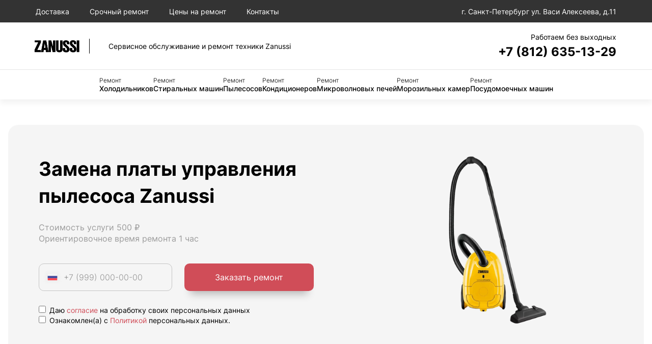

--- FILE ---
content_type: text/html; charset=UTF-8
request_url: https://zanussi-spb.appliancescentr.com/remont-pylesosov/zamena-platy-upravleniya/
body_size: 7480
content:
<!DOCTYPE html>
<html lang="ru-RU">
<html prefix="og: http://ogp.me/ns#">
<head>
    <meta charset="UTF-8">
            <meta name="googlebot" content="index, follow"/>
        <meta name="yandex" content="index, follow"/>
    
    <meta name="yandex-verification" content="">
    
            <!-- Yandex.Metrika counter -->
<script type="text/javascript">
    (function(m,e,t,r,i,k,a){
        m[i]=m[i]||function(){(m[i].a=m[i].a||[]).push(arguments)};
        m[i].l=1*new Date();
        for (var j = 0; j < document.scripts.length; j++) {if (document.scripts[j].src === r) { return; }}
        k=e.createElement(t),a=e.getElementsByTagName(t)[0],k.async=1,k.src=r,a.parentNode.insertBefore(k,a)
    })(window, document,'script','https://mc.yandex.ru/metrika/tag.js?id=104663329', 'ym');

    ym(104663329, 'init', {ssr:true, webvisor:true, clickmap:true, ecommerce:"dataLayer", accurateTrackBounce:true, trackLinks:true});
</script>
<noscript><div><img src="https://mc.yandex.ru/watch/104663329" style="position:absolute; left:-9999px;" alt="" /></div></noscript>
<!-- /Yandex.Metrika counter -->
        <meta name="viewport" content="width=device-width, initial-scale=1.0">
    <meta http-equiv="X-UA-Compatible" content="IE=edge">
    <meta name="msapplication-TileColor" content="#da532c">
    <title>Замена платы управления пылесосов Zanussi в Санкт-Петербурге: сервисный центр Занусси</title>


            <link rel="stylesheet" href="/build/app.7666c1ca.css">
    

                                        <link rel="icon" type="image/png" sizes="32x32"
                    href="/templates/favicon/zanussi/favicon-32x32.png">
                <link rel="icon" type="image/png" sizes="16x16"
                    href="/templates/favicon/zanussi/favicon-16x16.png">
                <link rel="icon" href="/templates/favicon/zanussi/favicon.ico">
                    
                    <link rel="stylesheet"
                  href="/templates/styles/brands/zanussi.css">
            

    <script src="/build/runtime.f3e5eca5.js" defer></script><script src="/build/9.20a16804.js" defer></script><script src="/build/app.4ea32aa4.js" defer></script>
    <script type="application/ld+json">
        {
          "@context": "https://schema.org",
          "@type": "BreadcrumbList",
          "itemListElement": [{
            "@type": "ListItem",
            "position": 1,
            "name": "Сервисный центр Zanussi",
        "item": "https://zanussi-spb.appliancescentr.com/"
        },
        {
        "@type": "ListItem",
        "position": 2,
            "name": "Ремонт пылесосов"
        },
        {
        "@type": "ListItem",
        "position": 3,
        "name": "Замена платы управления"
        }
      ]
    }

    </script>

           <meta name = "description" content = "Замена платы управления пылесоса Zanussi в Санкт-Петербурге. Специализированное оборудование. Выезд мастера/курьера бесплатно. Надежный сервис. Звоните нам прямо сейчас и оставляйте заявку на ремонт своей техники!">

    <meta property="og:type" content="website">
    <meta property="og:site_name" content="Замена платы управления пылесосов Zanussi в Санкт-Петербурге: сервисный центр Занусси">
    <meta property="og:url" content="https://zanussi-spb.appliancescentr.com/remont-pylesosov/zamena-platy-upravleniya/">
    <meta property="og:locale" content="ru">

    <meta property="og:image" content="https://zanussi-spb.appliancescentr.com/templates/img/open_graph/sc25.png">    <meta property="og:image" content="https://zanussi-spb.appliancescentr.com/templates/img/standart_logo/logo.svg">

    <meta property="og:image:width" content="1200"/>
    <meta property="og:image:height" content="630"/>
    <meta property="og:title" content="Замена платы управления пылесосов Zanussi в Санкт-Петербурге: сервисный центр Занусси">
    <meta property="og:description" content="Замена платы управления пылесоса Zanussi в Санкт-Петербурге. Специализированное оборудование. Выезд мастера/курьера бесплатно. Надежный сервис. Звоните нам прямо сейчас и оставляйте заявку на ремонт своей техники!">

    <link rel="canonical" href="https://zanussi-spb.appliancescentr.com/remont-pylesosov/zamena-platy-upravleniya/"/>
    <link rel="stylesheet" href="https://cdnjs.cloudflare.com/ajax/libs/Swiper/11.0.5/swiper-bundle.min.css" integrity="sha512-rd0qOHVMOcez6pLWPVFIv7EfSdGKLt+eafXh4RO/12Fgr41hDQxfGvoi1Vy55QIVcQEujUE1LQrATCLl2Fs+ag==" crossorigin="anonymous" referrerpolicy="no-referrer" />
</head>
<body>

<main class="main">
    <header>

    <div class="header-top">
        <ul class="menu-top">
            <li class="menu-top__item"><a href="/dostavka/">Доставка</a></li>
            <li class="menu-top__item"><a href="/srochnyj-remont/">Срочный ремонт</a></li>
            <li class="menu-top__item"><a href="/ceny-na-remont/">Цены на ремонт</a></li>
            <li class="menu-top__item"><a href="/kontakty/">Контакты</a></li>
            <li class="menu-top__item has-submenu menu-top__mobile">
                <a href="">Мы ремонтируем</a>
                <ul class="submenu">
                                                                        <li class="submenu__item"><a href="/remont-kholodilnikov/">
                            Холодильник</a></li>
                                                                                                <li class="submenu__item"><a href="/remont-stiralnykh-mashin/">
                            Стиральная машина</a></li>
                                                                                                <li class="submenu__item"><a href="/remont-pylesosov/">
                            Пылесос</a></li>
                                                                                                <li class="submenu__item"><a href="/remont-kondicionerov/">
                            Кондиционер</a></li>
                                                                                                <li class="submenu__item"><a href="/remont-mikrovolnovykh-pechejj/">
                            Микроволновая печь</a></li>
                                                                                                <li class="submenu__item"><a href="/remont-morozilnykh-kamer/">
                            Морозильная камера</a></li>
                                                                                                <li class="submenu__item"><a href="/remont-posudomoechnykh-mashin/">
                            Посудомоечная машина</a></li>
                                                            </ul>
            </li>
        </ul>
        <div class="header-address">
            <svg><use href="/templates/images/icon/icons.svg" /></svg>
            <span>г. Санкт-Петербург ул. Васи Алексеева, д.11</span>
        </div>
    </div>
    <div class="header-middle">

        <a href="/" class="logo">
                            <img src="/templates/images/brands/logo-zanussi.png" alt="Логотип" class="logo__image">
                        <span class="logo__title">Сервисное обслуживание и ремонт техники Zanussi</span>
        </a>
        
        <div class="header-phone">
            <div class="header-phone__time">Работаем без выходных</div>
            <a href="tel:78126351329" class="header-phone__tel">+7 (812) 635-13-29</a>
        </div>
        <button type="button" class="menu-toggle">Меню</button>
    </div>
    <nav class="header-bottom">
        <ul class="menu">
                                                <li class="menu__item"><a href="/remont-kholodilnikov/">
                    <span>Ремонт</span> Холодильников</a></li>
                                                                <li class="menu__item"><a href="/remont-stiralnykh-mashin/">
                    <span>Ремонт</span> Стиральных машин</a></li>
                                                                <li class="menu__item"><a href="/remont-pylesosov/">
                    <span>Ремонт</span> Пылесосов</a></li>
                                                                <li class="menu__item"><a href="/remont-kondicionerov/">
                    <span>Ремонт</span> Кондиционеров</a></li>
                                                                <li class="menu__item"><a href="/remont-mikrovolnovykh-pechejj/">
                    <span>Ремонт</span> Микроволновых печей</a></li>
                                                                <li class="menu__item"><a href="/remont-morozilnykh-kamer/">
                    <span>Ремонт</span> Морозильных камер</a></li>
                                                                <li class="menu__item"><a href="/remont-posudomoechnykh-mashin/">
                    <span>Ремонт</span> Посудомоечных машин</a></li>
                            
        </ul>
    </nav>
</header>

    <section class="showcase">
                <div class="showcase__wrap">
                    <div class="showcase__description">
                        <h1>Замена платы управления пылесоса Zanussi</h1>
                        <div class="showcase__text">
                            <p>Стоимость услуги 500 ₽</p>
                            <p>Ориентировочное время ремонта 1 час </p>
                        </div>
                        <form class="showcase__form js-form">
                            <label class="showcase__input">
                                <img src="/templates/img/icon/icons.svg" alt="">
                                <input required type="text" name="phone" class="inputbox inputbox-phone" placeholder="+7 (999) 000-00-00">
                            </label>
                            <div style="display: none;">
                                <input type="text" name="fake_field" value="">
                            </div>
                            <input type="hidden" name="form_token" value="a2b74951fecb253d1ab08f9230.GfACcuIM8_uD85s16K5FiUBhb7RRc4kDZmS3kDf5mEc.UZtbKKYhkZfrgv59nc8f0HI4LcAfPOdFHAb440PP4DV8uWsq1mvHzua91g">
                            <button type="submit" class="btn">Заказать ремонт</button>

                        </form>
                        <div class="checkbox-group">
    <label class="checkbox-container" style="display: block;">
        <input type="checkbox" required name='personal_data_consent'>
        Даю <a href="/info/politics/">согласие</a> на обработку своих персональных данных
        <span class="checkmark"></span>
    </label>

    <label class="checkbox-container" style="display: block;">
        <input type="checkbox" required name='privacy_policy'>
        Ознакомлен(а) с <a href="/templates/documents/politics.pdf">Политикой</a> персональных данных.
        <span class='checkmark'></span>
    </label>
</div>

    

                    </div>
                    <picture class="showcase__image">
                        <source srcset="/templates/images/zanussi/vacuum-cleaner.png" media="(min-width: 901px)" />
                        <source srcset="/templates/images/zanussi/vacuum-cleaner.png" />
                        <img src="/templates/images/zanussi/vacuum-cleaner.png" alt="">
                    </picture>
                </div>
            </section>

            <section class="information">
                <div class="information__description">
                    <p><p class="MsoNormal">Если ваше устройство вышло из строя и вам требуется Замена платы управления пылесоса Zanussi, мы точно вам поможем. Любая поломка или программный сбой техники, будут ликвидированы нашими сертифицированными сервисными мастерами в максимально короткие сроки за приемлемый прайс.</P></p>
                    <h2>Профессиональный ремонт</h2>
                    <p><p class="MsoNormal">В нашей сервисной мастерской работают только компетентные техники, которые имеют большой опыт обслуживания пылесосов Zanussi. Каждый сотрудник регулярно повышает свою квалификацию и имеет должный сертификат. Таким образом, если вашей технике требуется Замена платы управления, то не возникнет никаких проблем. На все исполненные работы даем гарантийную квитанцию от 3-х месяцев. Мы стремимся к отличному результату и стараемся внимательно относится к каждому клиенту. Вы можете не сомневаться, что сделали правильный выбор сервисной компании.</P></p>
                    <h2><p class="MsoNormal">Замена платы управления пылесоса: цена услуги</p></h2>
                    <p><p class="MsoNormal">Примерная стоимость данной услуги составляет <span>500 рублей</span>. Ниже вы увидите перечень прочих работ, осуществляемых нашими мастерами для восстановления пылесосов Zanussi. Конечная стоимость зависит от вида устройства, сложности неисправности и цен на запчасти.</P></p>

                    <form class="search">
                        <input type="text" class="inputbox inputSearch" placeholder="Поиск">
                    </form>

                    <table class="price-table">
                        <thead>
                            <tr>
                                <th>Услуга</th>
                                <th>Цена</th>
                                <th>Время</th>
                                <th class="hide-m"></th>
                            </tr>
                        </thead>
                        <tbody>
                                                                                                <tr data-type="form" class="table-item">
                                        <td>Диагностика</td>
                                        <td class="nowrap">0 ₽</td>
                                        <td class="light nowrap">15 минут </td>
                                        <td class="hide-m">
                                            <button  class="btn btn--grey btn--small">Заказать</button>
                                        </td>
                                    </tr>
                                                                                                                                <tr data-type="form" class="table-item">
                                        <td>Замена сетевого шнура</td>
                                        <td class="nowrap">900 ₽</td>
                                        <td class="light nowrap">1 час </td>
                                        <td class="hide-m">
                                            <button  class="btn btn--grey btn--small">Заказать</button>
                                        </td>
                                    </tr>
                                                                                                                                                                                            <tr data-type="form" class="table-item">
                                        <td>Замена кнопок</td>
                                        <td class="nowrap">300 ₽</td>
                                        <td class="light nowrap">1 час </td>
                                        <td class="hide-m">
                                            <button  class="btn btn--grey btn--small">Заказать</button>
                                        </td>
                                    </tr>
                                                                                                                                <tr data-type="form" class="table-item">
                                        <td>Ремонт платы управления</td>
                                        <td class="nowrap">800 ₽</td>
                                        <td class="light nowrap">1 час </td>
                                        <td class="hide-m">
                                            <button  class="btn btn--grey btn--small">Заказать</button>
                                        </td>
                                    </tr>
                                                                                                                                <tr data-type="form" class="table-item">
                                        <td>Замена фильтра</td>
                                        <td class="nowrap">300 ₽</td>
                                        <td class="light nowrap">1 час </td>
                                        <td class="hide-m">
                                            <button  class="btn btn--grey btn--small">Заказать</button>
                                        </td>
                                    </tr>
                                                                                                                                <tr data-type="form" class="table-item">
                                        <td>Ремонт двигателя</td>
                                        <td class="nowrap">1 700 ₽</td>
                                        <td class="light nowrap">1 час </td>
                                        <td class="hide-m">
                                            <button  class="btn btn--grey btn--small">Заказать</button>
                                        </td>
                                    </tr>
                                                                                                                                <tr data-type="form" class="table-item">
                                        <td>Замена двигателя</td>
                                        <td class="nowrap">1 500 ₽</td>
                                        <td class="light nowrap">1 час </td>
                                        <td class="hide-m">
                                            <button  class="btn btn--grey btn--small">Заказать</button>
                                        </td>
                                    </tr>
                                                                                                                                <tr data-type="form" class="table-item">
                                        <td>Замена сетевого выключателя</td>
                                        <td class="nowrap">900 ₽</td>
                                        <td class="light nowrap">1 час </td>
                                        <td class="hide-m">
                                            <button  class="btn btn--grey btn--small">Заказать</button>
                                        </td>
                                    </tr>
                                                                                                                                <tr data-type="form" class="table-item">
                                        <td>Ремонт намоточного механизма</td>
                                        <td class="nowrap">900 ₽</td>
                                        <td class="light nowrap">1 час </td>
                                        <td class="hide-m">
                                            <button  class="btn btn--grey btn--small">Заказать</button>
                                        </td>
                                    </tr>
                                                                                                                                <tr data-type="form" class="table-item">
                                        <td>Чистка контактов</td>
                                        <td class="nowrap">500 ₽</td>
                                        <td class="light nowrap">1 час </td>
                                        <td class="hide-m">
                                            <button  class="btn btn--grey btn--small">Заказать</button>
                                        </td>
                                    </tr>
                                                                                    </tbody>
                    </table>

                    
                    <div class="catalog-back">
                        <p><a href="/remont-pylesosov/#price-services">Вернуться</a> к списку всех услуг</p>
                    </div>
                    <!-- /.catalog-back -->

                    <p><p>Вы в удобное для вас время можете получить более обстоятельные данные<span>&nbsp; </span>о расходах на восстановление вашего устройства, позвонив нашему менеджеру на горячую линию. А также вы<span>&nbsp; </span>можете оформить обращение или задать интересующий вопрос нашему специалисту.<Br></p></p>
                </div>
                
                <div class="information__form">
    <div class="infoblock infoblock--1">
        <h3>Бесплатно!</h3>
        <p>Консультация</p>
        <p>Выезд мастера</p>
        <p>Диагностика</p>
    </div>
    <div class="infoblock infoblock--2">
        <p>Мастера нашего сервис центра ремонтируют большую часть технических неисправностей в течение 30 минут.</p>
    </div>
    <div class="experblock">
        <h3>Спросите эксперта</h3>
        <p>Оставьте ваш номер и в течение 5 минут вам перезвонит эксперт Zanussi</p>
        <button class="btn btn--white" data-type="form">Задать вопрос</button>
    </div>
</div>

            </section>

            <section class="callblock">
    <div class="callblock__wrap">
        <div class="callblock__description">
            <h2 class="h1">Нет времени заниматься восстановлением техники?</h2>
            <div class="callblock__text">Наши мастера готовы проинформировать вас и ответить на все вопросы по телефону горячей линии</div>
            <button type="button" class="btn" data-type="form">Получить консультацию</button>
        </div>
        <div class="callblock__image">
            <img src="/templates/img/callblock-image.png" alt="">
        </div>
    </div>
</section>
    <section class="how">
        <h2>Как мы работаем?</h2>
<div class="how-list">
    <div class="how-item">
        <div class="how-item__icon">
            <img src="/templates/img/icon/icon-5.svg" alt="">
        </div>
        <div class="how-item__title">Шаг 1: Доставка</div>
        <div class="how-item__text">Ваша техника привозится в ремонтную мастерскую комфортным для вас способом.</div>
    </div>
    <div class="how-item">
        <div class="how-item__icon">
            <img src="/templates/img/icon/icon-6.svg" alt="">
        </div>
        <div class="how-item__title">Шаг 2: Диагностика</div>
        <div class="how-item__text">Не более чем за 30 минут мы делаем полную проверку вашей техники.</div>
    </div>
    <div class="how-item">
        <div class="how-item__icon">
            <img src="/templates/img/icon/icon-7.svg" alt="">
        </div>
        <div class="how-item__title">Шаг 3: Согласование</div>
        <div class="how-item__text">Мы согласовываем условия восстановления - расценки, временные рамки и гарантийные условия.</div>
    </div>
    <div class="how-item">
        <div class="how-item__icon">
            <img src="/templates/img/icon/icon-8.svg" alt="">
        </div>
        <div class="how-item__title">Шаг 4: Ремонт</div>
        <div class="how-item__text">Наши профессионалы ремонтируют вашу технику, заменяя поврежденные части.</div>
    </div>
    <div class="how-item">
        <div class="how-item__icon">
            <img src="/templates/img/icon/icon-9.svg" alt="">
        </div>
        <div class="how-item__title">Шаг 5: Успех</div>
        <div class="how-item__text">Вы получаете починенную технику и гарантийный бланк на любые выполненные задачи.</div>
    </div>
</div>

    </section>

    </main>
        <footer>
	<div class="footer-top">
		<div class="footer-contacts">

							<img src="/templates/img/white/logo-zanussi.png" alt="Логотип">
			
			<a href="tel:78126351329" class="footer-phone">
				+7 (812) 635-13-29
			</a>
			<div class="footer-address">
				г. Санкт-Петербург
				ул. Васи Алексеева, д.11
			</div>
		</div>
		<div class="footer-nav">
			<div class="footer-nav__item">
				<div class="footer-nav__title">
					Ремонт
				</div>
				<ul class="footer-menu">

					 						<li class="footer-menu__item">
							<a href="/remont-kholodilnikov/">
								Холодильник
							</a>
						</li>
												 						<li class="footer-menu__item">
							<a href="/remont-stiralnykh-mashin/">
								Стиральная машина
							</a>
						</li>
												 						<li class="footer-menu__item">
							<a href="/remont-pylesosov/">
								Пылесос
							</a>
						</li>
												 						<li class="footer-menu__item">
							<a href="/remont-kondicionerov/">
								Кондиционер
							</a>
						</li>
												 						<li class="footer-menu__item">
							<a href="/remont-mikrovolnovykh-pechejj/">
								Микроволновая печь
							</a>
						</li>
												 						<li class="footer-menu__item">
							<a href="/remont-morozilnykh-kamer/">
								Морозильная камера
							</a>
						</li>
												 						<li class="footer-menu__item">
							<a href="/remont-posudomoechnykh-mashin/">
								Посудомоечная машина
							</a>
						</li>
												 						<li class="footer-menu__item">
							<a href="/remont-sushilnykh-mashin/">
								Сушильная машина
							</a>
						</li>
												 						<li class="footer-menu__item">
							<a href="/remont-vytjazhek/">
								Вытяжка
							</a>
						</li>
												 						<li class="footer-menu__item">
							<a href="/remont-gazovih-plit/">
								Газовая плита
							</a>
						</li>
																		<li class="footer-menu__item accent">
							<a href="/ceny-na-remont/">
								Посмотреть все
							</a>
						</li>

				</ul>
			</div>
			<div class="footer-nav__item hide-m">
				<div class="footer-nav__title">
					Сервис
				</div>
				<ul class="footer-menu">
					<li class="footer-menu__item">
						<a href="/ceny-na-remont/">
							Цена на ремонт
						</a>
					</li>
					<li class="footer-menu__item">
						<a href="/kontakty/">
							Контакты
						</a>
					</li>
					<li class="footer-menu__item">
						<a href="/srochnyj-remont/">
							Срочный ремонт
						</a>
					</li>
					<li class="footer-menu__item">
						<a href="/dostavka/">
							Доставка
						</a>
					</li>
									</ul>
			</div>
			<div class="footer-nav__item">
				<div class="footer-nav__title">
					Города
				</div>
				<ul class="footer-menu">
										<li class="footer-menu__item">
						<a href="https://zanussi-krs.appliancescentr.com">
							Курск
						</a>
					</li>
										<li class="footer-menu__item">
						<a href="https://zanussi-orl.appliancescentr.com">
							Орёл
						</a>
					</li>
										<li class="footer-menu__item">
						<a href="https://zanussi-kya.appliancescentr.com">
							Красноярск
						</a>
					</li>
										<li class="footer-menu__item">
						<a href="https://zanussi.appliancescentr.com">
							Москва
						</a>
					</li>
										<li class="footer-menu__item">
						<a href="https://zanussi-tms.appliancescentr.com">
							Томск
						</a>
					</li>
										<li class="footer-menu__item">
						<a href="https://zanussi-vlg.appliancescentr.com">
							Волгоград
						</a>
					</li>
										<li class="footer-menu__item">
						<a href="https://zanussi-sochi.appliancescentr.com">
							Сочи
						</a>
					</li>
										<li class="footer-menu__item">
						<a href="https://zanussi-mgg.appliancescentr.com">
							Магнитогорск
						</a>
					</li>
									</ul>
			</div>
		</div>
	</div>
	<div class="footer-bottom">
		<div class="copyrights">
			©  2024  zanussi-spb.appliancescentr.com - Ремонт техники
			Zanussi
			в Санкт-Петербурге
		</div>
		<div class="footer-bottom__text">
			Сервисный центр Zanussi является пост гарантийным (не авторизованным) сервисным центром. Торговые марки
			Zanussi являются зарегистрированным товарными знаками компании правообладателя. Обозначения используется не
			с целью индивидуализации соответствующих услуг по ремонту, а с целью информирования потребителей о
			предоставляемых услугах в отношении техники правообладателя. Не является публичной офертой.
		</div>
		<div class="footer-bottom__text">
			ООО&quot;ВОРК&quot; ИНН 7751350731 ОГРН 1257700054480
		</div>
	</div>
</footer>	

<div class="cookie-sc3" data-cookie>
	<p class="cookie-sc3__text">Наш сайт в автоматическом режиме собирает данные о Вашем местоположении, ip адреса и файлах cookies. Продолжая пользоваться сайтом вы даете согласие на обработку указанных персональных данных.</p>
	<button class="cookie-sc3__ok" data-cookie-ok type="button">Закрыть</button>
</div>
 
<section id='js-popup-form' class="_overlay-bg popup" data-popup="form">
    <div class="popup__inner media">
        <div class="popup-box formPopup callback" id="formPopup">
            <div class="button-close exit">
                <img class="svg" src="/templates/img/icon/exit.svg" alt="">
            </div>
            <h2>Записаться на ремонт</h2>
            <p class="callback__text">Оставьте заявку и наш менеджер свяжется с вами в ближайшее время</p>

            <form class="slide-form-whiteBx js-form">
                <label class="callback__item">
                    <input type="text" class="inputbox" placeholder="Ваше имя" required name="name">
                    <span></span>
                </label>
                <label class="callback__item">
                    <input type="text" class="inputbox inputbox-phone" placeholder="+7 (999) 000-00-00"
                           autocomplete="off" required name="phone">
                    <span></span>
                </label>
                <div style="display: none;">
                                <input type="text" name="fake_field" value="">
                            </div>
                <input type="hidden" name="form_token" value="f2d9.I1W0J-cmMnWVWFsYDSMB591ZrLz3KOq_mxYhh2STJ50.az7tfaMLUBn9KT5QeEJbvu8A7si5Z4T54XRu9BClX-9GHN1_00EGQPAWFg">
                <button class="btn" type="submit">
                    Оставить заявку
                </button>

                <div class="checkbox-group">
    <label class="checkbox-container" style="display: block;">
        <input type="checkbox" required name='personal_data_consent'>
        Даю <a href="/info/politics/">согласие</a> на обработку своих персональных данных
        <span class="checkmark"></span>
    </label>

    <label class="checkbox-container" style="display: block;">
        <input type="checkbox" required name='privacy_policy'>
        Ознакомлен(а) с <a href="/templates/documents/politics.pdf">Политикой</a> персональных данных.
        <span class='checkmark'></span>
    </label>
</div>

    

            </form>

        </div>
    </div>
</section>

<div class='loader-box loader-hide' >
    <div class="loading bar">

        <div></div>

        <div></div>

        <div></div>

        <div></div>

        <div></div>

        <div></div>

        <div></div>

        <div></div>
    </div>
</div>


<section id="js-thanks" class="_overlay-bg popup" data-popup="thanks">
    <div class="popup__inner media">
        <div class="popup-box successful" id="successful">
            <div class="button-close exit">
                <img class="svg" src="/templates/img/icon/exit.svg" alt="">
            </div>
            <h2 class="popup-title">Спасибо, ваша заявка успешно отправлена</h2>
            <div class="popup-text">Менеджер сервисного центра свяжется
                с вами в течение 5 минут
            </div>
            <button class="button-close btn thanksBtn">Отлично</button>
        </div>
    </div>
</section>











<script src="https://api-maps.yandex.ru/2.1/?apikey=b1636bea-a71f-4f63-83f5-554063b5a20b&lang=ru_RU"></script>



</body>
</html>


--- FILE ---
content_type: image/svg+xml
request_url: https://zanussi-spb.appliancescentr.com/templates/img/icon/icon-6.svg
body_size: 625
content:
<svg xmlns="http://www.w3.org/2000/svg" width="60" height="60" fill="none" viewBox="0 0 60 60"><path fill="#CF4D58" d="M27.5 51.875C14.05 51.875 3.125 40.95 3.125 27.5S14.05 3.125 27.5 3.125 51.875 14.05 51.875 27.5 40.95 51.875 27.5 51.875Zm0-45c-11.375 0-20.625 9.25-20.625 20.625s9.25 20.625 20.625 20.625 20.625-9.25 20.625-20.625S38.875 6.875 27.5 6.875ZM50.4 56.975c-.2 0-.4-.025-.575-.05-1.175-.15-3.3-.95-4.5-4.525-.625-1.875-.4-3.75.625-5.175C46.975 45.8 48.7 45 50.675 45c2.55 0 4.55.975 5.45 2.7.9 1.725.65 3.925-.775 6.05-1.775 2.675-3.7 3.225-4.95 3.225Zm-1.5-5.75c.425 1.3 1.025 1.95 1.425 2 .4.05 1.15-.425 1.925-1.55.725-1.075.775-1.85.6-2.2-.175-.35-.875-.725-2.175-.725-.775 0-1.35.25-1.675.675-.3.425-.35 1.075-.1 1.8Z"/></svg>